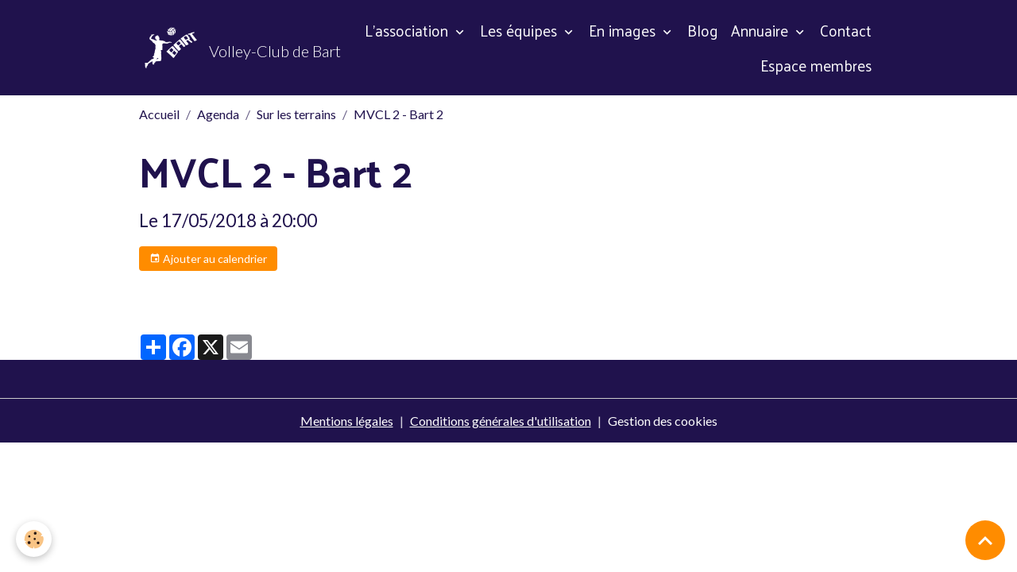

--- FILE ---
content_type: text/html; charset=UTF-8
request_url: http://www.volley-club-bart.com/agenda/sur-les-terrains/mvcl-2-bart-2.html
body_size: 46310
content:

<!DOCTYPE html>
<html lang="fr">
    <head>
        <title>MVCL 2 - Bart 2</title>
        <meta name="theme-color" content="rgb(32, 18, 77)">
        <meta name="msapplication-navbutton-color" content="rgb(32, 18, 77)">
        <!-- METATAGS -->
        <!-- rebirth / basic -->
<!--[if IE]>
<meta http-equiv="X-UA-Compatible" content="IE=edge">
<![endif]-->
<meta charset="utf-8">
<meta name="viewport" content="width=device-width, initial-scale=1, shrink-to-fit=no">
    <link rel="alternate" type="application/rss+xml" href="http://www.volley-club-bart.com/agenda/do/rss.xml" />
    <meta property="og:title" content="MVCL 2 - Bart 2"/>
    <meta property="og:url" content="http://www.volley-club-bart.com/agenda/sur-les-terrains/mvcl-2-bart-2.html"/>
    <meta property="og:type" content="website"/>
    <link rel="alternate" type="application/rss+xml" title="Volley-Club de Bart : Agenda" href="http://www.volley-club-bart.com/agenda/do/rss.xml" />
    <link rel="canonical" href="http://www.volley-club-bart.com/agenda/sur-les-terrains/mvcl-2-bart-2.html">
    <meta name="msvalidate.01" content="AC1832433B935F03745B1AE6FF81AC09">
    <meta name="google-site-verification" content="R_luJZo1aPfPLYMqfFCG1WNIOZrgmVO1pbHF-lM9Q5I">
<meta name="generator" content="e-monsite (e-monsite.com)">

    <link rel="icon" href="http://www.volley-club-bart.com/medias/site/favicon/favicon-vcb-bleu.png">
    <link rel="apple-touch-icon" sizes="114x114" href="http://www.volley-club-bart.com/medias/site/mobilefavicon/favicon-vcb-bleu-1.png?fx=c_114_114">
    <link rel="apple-touch-icon" sizes="72x72" href="http://www.volley-club-bart.com/medias/site/mobilefavicon/favicon-vcb-bleu-1.png?fx=c_72_72">
    <link rel="apple-touch-icon" href="http://www.volley-club-bart.com/medias/site/mobilefavicon/favicon-vcb-bleu-1.png?fx=c_57_57">
    <link rel="apple-touch-icon-precomposed" href="http://www.volley-club-bart.com/medias/site/mobilefavicon/favicon-vcb-bleu-1.png?fx=c_57_57">

<link href="https://fonts.googleapis.com/css?family=Yantramanav:300,400,700%7CMartel%20Sans:300,400,700%7CPalanquin:300,400,700&amp;display=swap" rel="stylesheet">

    
    <link rel="preconnect" href="https://fonts.googleapis.com">
    <link rel="preconnect" href="https://fonts.gstatic.com" crossorigin="anonymous">
    <link href="https://fonts.googleapis.com/css?family=Lato:300,300italic,400,400italic,700,700italic&display=swap" rel="stylesheet">

<link href="//www.volley-club-bart.com/themes/combined.css?v=6_1642769533_159" rel="stylesheet">


<link rel="preload" href="//www.volley-club-bart.com/medias/static/themes/bootstrap_v4/js/jquery-3.6.3.min.js?v=26012023" as="script">
<script src="//www.volley-club-bart.com/medias/static/themes/bootstrap_v4/js/jquery-3.6.3.min.js?v=26012023"></script>
<link rel="preload" href="//www.volley-club-bart.com/medias/static/themes/bootstrap_v4/js/popper.min.js?v=31012023" as="script">
<script src="//www.volley-club-bart.com/medias/static/themes/bootstrap_v4/js/popper.min.js?v=31012023"></script>
<link rel="preload" href="//www.volley-club-bart.com/medias/static/themes/bootstrap_v4/js/bootstrap.min.js?v=31012023" as="script">
<script src="//www.volley-club-bart.com/medias/static/themes/bootstrap_v4/js/bootstrap.min.js?v=31012023"></script>
<script src="//www.volley-club-bart.com/themes/combined.js?v=6_1642769533_159&lang=fr"></script>
<script type="application/ld+json">
    {
        "@context" : "https://schema.org/",
        "@type" : "WebSite",
        "name" : "Volley-Club de Bart",
        "url" : "http://www.volley-club-bart.com/"
    }
</script>




        <!-- //METATAGS -->
            <script src="//www.volley-club-bart.com/medias/static/js/rgpd-cookies/jquery.rgpd-cookies.js?v=2097"></script>
    <script>
                                    $(document).ready(function() {
            $.RGPDCookies({
                theme: 'bootstrap_v4',
                site: 'www.volley-club-bart.com',
                privacy_policy_link: '/about/privacypolicy/',
                cookies: [{"id":null,"favicon_url":"https:\/\/ssl.gstatic.com\/analytics\/20210414-01\/app\/static\/analytics_standard_icon.png","enabled":true,"model":"google_analytics","title":"Google Analytics","short_description":"Permet d'analyser les statistiques de consultation de notre site","long_description":"Indispensable pour piloter notre site internet, il permet de mesurer des indicateurs comme l\u2019affluence, les produits les plus consult\u00e9s, ou encore la r\u00e9partition g\u00e9ographique des visiteurs.","privacy_policy_url":"https:\/\/support.google.com\/analytics\/answer\/6004245?hl=fr","slug":"google-analytics"},{"id":null,"favicon_url":"","enabled":true,"model":"addthis","title":"AddThis","short_description":"Partage social","long_description":"Nous utilisons cet outil afin de vous proposer des liens de partage vers des plateformes tiers comme Twitter, Facebook, etc.","privacy_policy_url":"https:\/\/www.oracle.com\/legal\/privacy\/addthis-privacy-policy.html","slug":"addthis"}],
                modal_title: 'Gestion\u0020des\u0020cookies',
                modal_description: 'd\u00E9pose\u0020des\u0020cookies\u0020pour\u0020am\u00E9liorer\u0020votre\u0020exp\u00E9rience\u0020de\u0020navigation,\nmesurer\u0020l\u0027audience\u0020du\u0020site\u0020internet,\u0020afficher\u0020des\u0020publicit\u00E9s\u0020personnalis\u00E9es,\nr\u00E9aliser\u0020des\u0020campagnes\u0020cibl\u00E9es\u0020et\u0020personnaliser\u0020l\u0027interface\u0020du\u0020site.',
                privacy_policy_label: 'Consulter\u0020la\u0020politique\u0020de\u0020confidentialit\u00E9',
                check_all_label: 'Tout\u0020cocher',
                refuse_button: 'Refuser',
                settings_button: 'Param\u00E9trer',
                accept_button: 'Accepter',
                callback: function() {
                    // website google analytics case (with gtag), consent "on the fly"
                    if ('gtag' in window && typeof window.gtag === 'function') {
                        if (window.jsCookie.get('rgpd-cookie-google-analytics') === undefined
                            || window.jsCookie.get('rgpd-cookie-google-analytics') === '0') {
                            gtag('consent', 'update', {
                                'ad_storage': 'denied',
                                'analytics_storage': 'denied'
                            });
                        } else {
                            gtag('consent', 'update', {
                                'ad_storage': 'granted',
                                'analytics_storage': 'granted'
                            });
                        }
                    }
                }
            });
        });
    </script>
        <script async src="https://www.googletagmanager.com/gtag/js?id=G-4VN4372P6E"></script>
<script>
    window.dataLayer = window.dataLayer || [];
    function gtag(){dataLayer.push(arguments);}
    
    gtag('consent', 'default', {
        'ad_storage': 'denied',
        'analytics_storage': 'denied'
    });
    
    gtag('js', new Date());
    gtag('config', 'G-4VN4372P6E');
</script>

        
    <!-- Global site tag (gtag.js) -->
        <script async src="https://www.googletagmanager.com/gtag/js?id=UA-101601436-2"></script>
        <script>
        window.dataLayer = window.dataLayer || [];
        function gtag(){dataLayer.push(arguments);}

gtag('consent', 'default', {
            'ad_storage': 'denied',
            'analytics_storage': 'denied'
        });
        gtag('set', 'allow_ad_personalization_signals', false);
                gtag('js', new Date());
        gtag('config', 'UA-101601436-2');
        gtag('config', 'G-JYRD2M6289');
    </script>
                            </head>
    <body id="agenda_run_sur-les-terrains_mvcl-2-bart-2" data-template="default">
        

                <!-- BRAND TOP -->
        
        <!-- NAVBAR -->
                                                                                                                <nav class="navbar navbar-expand-lg position-sticky" id="navbar" data-animation="sliding">
                        <div class="container">
                                                                    <a aria-label="brand" class="navbar-brand d-inline-flex align-items-center" href="http://www.volley-club-bart.com/">
                                                    <img src="http://www.volley-club-bart.com/medias/site/logos/logo-vcb-blanc-sur-fond-transparent.png" alt="Volley-Club de Bart" class="img-fluid brand-logo mr-2 d-inline-block">
                                                                        <span class="brand-titles d-lg-flex flex-column align-items-start">
                            <span class="brand-title d-none d-lg-inline-block">Volley-Club de Bart</span>
                                                    </span>
                                            </a>
                                                    <button id="buttonBurgerMenu" title="BurgerMenu" class="navbar-toggler collapsed" type="button" data-toggle="collapse" data-target="#menu">
                    <span></span>
                    <span></span>
                    <span></span>
                    <span></span>
                </button>
                <div class="collapse navbar-collapse flex-lg-grow-0 ml-lg-auto" id="menu">
                                                                                                                <ul class="navbar-nav navbar-menu nav-all nav-all-right">
                                                                                                                                                                                                                                                                            <li class="nav-item dropdown" data-index="1">
                            <a class="nav-link dropdown-toggle" href="http://www.volley-club-bart.com/pages/l-association/">
                                                                L'association
                            </a>
                                                                                        <div class="collapse dropdown-menu">
                                    <ul class="list-unstyled">
                                                                                                                                                                                                                                                                    <li>
                                                <a class="dropdown-item" href="http://www.volley-club-bart.com/pages/l-association/le-comite-directeur.html">
                                                    Le comité directeur
                                                </a>
                                                                                                                                            </li>
                                                                                                                                                                                                                                                                    <li>
                                                <a class="dropdown-item" href="http://www.volley-club-bart.com/pages/l-association/les-horaires.html">
                                                    Les horaires
                                                </a>
                                                                                                                                            </li>
                                                                                                                                                                                                                                                                    <li>
                                                <a class="dropdown-item" href="http://www.volley-club-bart.com/pages/l-association/ou-sommes-nous.html">
                                                    Où sommes-nous ?
                                                </a>
                                                                                                                                            </li>
                                                                                                                                                                                                                                                                    <li>
                                                <a class="dropdown-item" href="http://www.volley-club-bart.com/pages/l-association/documents.html">
                                                    Nos documents
                                                </a>
                                                                                                                                            </li>
                                                                                                                                                                                                                                                                    <li>
                                                <a class="dropdown-item" href="http://www.volley-club-bart.com/pages/l-association/vos-donnees-personnelles.html">
                                                    Vos données personnelles
                                                </a>
                                                                                                                                            </li>
                                                                                <li class="dropdown-menu-root">
                                            <a class="dropdown-item" href="http://www.volley-club-bart.com/pages/l-association/">L'association</a>
                                        </li>
                                    </ul>
                                </div>
                                                    </li>
                                                                                                                                                                                                                                                                            <li class="nav-item dropdown" data-index="2">
                            <a class="nav-link dropdown-toggle" href="http://www.volley-club-bart.com/pages/les-equipes/">
                                                                Les équipes
                            </a>
                                                                                        <div class="collapse dropdown-menu">
                                    <ul class="list-unstyled">
                                                                                                                                                                                                                                                                    <li>
                                                <a class="dropdown-item" href="http://www.volley-club-bart.com/pages/les-equipes/le-championnat.html">
                                                    Le championnat
                                                </a>
                                                                                                                                            </li>
                                                                                                                                                                                                                                                                    <li>
                                                <a class="dropdown-item" href="http://www.volley-club-bart.com/pages/les-equipes/bart-1.html">
                                                    Bart 1
                                                </a>
                                                                                                                                            </li>
                                                                                                                                                                                                                                                                    <li>
                                                <a class="dropdown-item" href="http://www.volley-club-bart.com/pages/les-equipes/bart-2.html">
                                                    Bart 2
                                                </a>
                                                                                                                                            </li>
                                                                                                                                                                                                                                                                    <li>
                                                <a class="dropdown-item" href="http://www.volley-club-bart.com/pages/les-equipes/archives.html">
                                                    Archives
                                                </a>
                                                                                                                                            </li>
                                                                                                                                                                                                                                                                    <li>
                                                <a class="dropdown-item" href="http://www.volley-club-bart.com/pages/les-equipes/le-responsable-d-equipe.html">
                                                    Le responsable d'équipe
                                                </a>
                                                                                                                                            </li>
                                                                                <li class="dropdown-menu-root">
                                            <a class="dropdown-item" href="http://www.volley-club-bart.com/pages/les-equipes/">Les équipes</a>
                                        </li>
                                    </ul>
                                </div>
                                                    </li>
                                                                                                                                                                                                                                                                            <li class="nav-item dropdown" data-index="3">
                            <a class="nav-link dropdown-toggle" href="http://www.volley-club-bart.com/album-photos/">
                                                                En images
                            </a>
                                                                                        <div class="collapse dropdown-menu">
                                    <ul class="list-unstyled">
                                                                                                                                                                                                                                                                                                                                                                                                                <li class="dropdown">
                                                <a class="dropdown-item dropdown-toggle" href="http://www.volley-club-bart.com/album-photos/sur-les-terrains/">
                                                    Sur les terrains
                                                </a>
                                                                                                                                                    <div class="collapse dropdown-menu dropdown-submenu">
                                                        <ul class="list-unstyled">
                                                                                                                            <li>
                                                                    <a class="dropdown-item" href="http://www.volley-club-bart.com/album-photos/sur-les-terrains/le-vcb-a-l-entrainement/">Le VCB à l'entraînement</a>
                                                                </li>
                                                                                                                            <li>
                                                                    <a class="dropdown-item" href="http://www.volley-club-bart.com/album-photos/sur-les-terrains/match-asptt-bart-2/">Match ASPTT - Bart 2</a>
                                                                </li>
                                                                                                                            <li>
                                                                    <a class="dropdown-item" href="http://www.volley-club-bart.com/album-photos/sur-les-terrains/match-bart-1-mvcl/">Match Bart 1 - MVCL</a>
                                                                </li>
                                                                                                                            <li>
                                                                    <a class="dropdown-item" href="http://www.volley-club-bart.com/album-photos/sur-les-terrains/derbys-bart-2-vs-bart-3/">Derbys Bart 2 vs. Bart 3</a>
                                                                </li>
                                                                                                                            <li>
                                                                    <a class="dropdown-item" href="http://www.volley-club-bart.com/album-photos/sur-les-terrains/les-equipes-d-hier/">Les équipes loisir d'hier</a>
                                                                </li>
                                                                                                                            <li>
                                                                    <a class="dropdown-item" href="http://www.volley-club-bart.com/album-photos/sur-les-terrains/les-equipes-federales/">Les équipes fédérales</a>
                                                                </li>
                                                                                                                        <li class="dropdown-menu-root">
                                                                <a class="dropdown-item" href="http://www.volley-club-bart.com/album-photos/sur-les-terrains/">Sur les terrains</a>
                                                            </li>
                                                        </ul>
                                                    </div>
                                                                                            </li>
                                                                                                                                                                                                                                                                                                                                                                                                                <li class="dropdown">
                                                <a class="dropdown-item dropdown-toggle" href="http://www.volley-club-bart.com/album-photos/les-bons-moments/">
                                                    Les bons moments
                                                </a>
                                                                                                                                                    <div class="collapse dropdown-menu dropdown-submenu">
                                                        <ul class="list-unstyled">
                                                                                                                            <li>
                                                                    <a class="dropdown-item" href="http://www.volley-club-bart.com/album-photos/les-bons-moments/2024-03-bal/">2024 03 - Bal</a>
                                                                </li>
                                                                                                                            <li>
                                                                    <a class="dropdown-item" href="http://www.volley-club-bart.com/album-photos/les-bons-moments/2020-09-assemblee-generale/">2020 09 - Assemblée Générale</a>
                                                                </li>
                                                                                                                            <li>
                                                                    <a class="dropdown-item" href="http://www.volley-club-bart.com/album-photos/les-bons-moments/2019-04-week-end-nature-a-cornimont/">2019 04 - week-end nature à Cornimont</a>
                                                                </li>
                                                                                                                            <li>
                                                                    <a class="dropdown-item" href="http://www.volley-club-bart.com/album-photos/les-bons-moments/2019-03-soiree-dansante-du-vcb/">2019 03 - Soirée dansante du VCB</a>
                                                                </li>
                                                                                                                            <li>
                                                                    <a class="dropdown-item" href="http://www.volley-club-bart.com/album-photos/les-bons-moments/2018-04-week-end-au-creux-du-van/">2018 04 - week-end au Creux-du-Van</a>
                                                                </li>
                                                                                                                            <li>
                                                                    <a class="dropdown-item" href="http://www.volley-club-bart.com/album-photos/les-bons-moments/2018-03-bal-du-volley/">2018 03 - Soirée dansante du VCB</a>
                                                                </li>
                                                                                                                            <li>
                                                                    <a class="dropdown-item" href="http://www.volley-club-bart.com/album-photos/les-bons-moments/2018-02-match-mulhouse-zurich/">2018 02 - match Mulhouse - Zurich</a>
                                                                </li>
                                                                                                                            <li>
                                                                    <a class="dropdown-item" href="http://www.volley-club-bart.com/album-photos/les-bons-moments/2017-04-soiree-bowling/">2017 04 - Soirée bowling</a>
                                                                </li>
                                                                                                                            <li>
                                                                    <a class="dropdown-item" href="http://www.volley-club-bart.com/album-photos/les-bons-moments/2017-03-soiree-dansante-du-vcb/">2017 03 - Soirée dansante du VCB</a>
                                                                </li>
                                                                                                                            <li>
                                                                    <a class="dropdown-item" href="http://www.volley-club-bart.com/album-photos/les-bons-moments/2017-02-match-mulhouse-beziers/">2017 02 - match Mulhouse - Béziers</a>
                                                                </li>
                                                                                                                            <li>
                                                                    <a class="dropdown-item" href="http://www.volley-club-bart.com/album-photos/les-bons-moments/2016-11-weekend-a-riquewihr/">2016 11 - weekend à Riquewihr</a>
                                                                </li>
                                                                                                                            <li>
                                                                    <a class="dropdown-item" href="http://www.volley-club-bart.com/album-photos/les-bons-moments/2015-11-soiree-a-la-maison-des-associations/">2015 11 - soirée à la Maison des Associations</a>
                                                                </li>
                                                                                                                            <li>
                                                                    <a class="dropdown-item" href="http://www.volley-club-bart.com/album-photos/les-bons-moments/2015-09-weekend-au-pre-serroux/">2015 09 - weekend au Pré-Serroux</a>
                                                                </li>
                                                                                                                            <li>
                                                                    <a class="dropdown-item" href="http://www.volley-club-bart.com/album-photos/les-bons-moments/2015-04-bal-du-volley/">2015 04 - Bal du volley</a>
                                                                </li>
                                                                                                                            <li>
                                                                    <a class="dropdown-item" href="http://www.volley-club-bart.com/album-photos/les-bons-moments/2014-02-bal-du-volley/">2014 02 - Bal du volley</a>
                                                                </li>
                                                                                                                            <li>
                                                                    <a class="dropdown-item" href="http://www.volley-club-bart.com/album-photos/les-bons-moments/2013-12-repas-de-fin-d-annee/">2013 12 - repas de fin d'année</a>
                                                                </li>
                                                                                                                            <li>
                                                                    <a class="dropdown-item" href="http://www.volley-club-bart.com/album-photos/les-bons-moments/2013-11-soiree-a-la-maison-des-associations/">2013 11 - soirée à la Maison des Associations</a>
                                                                </li>
                                                                                                                            <li>
                                                                    <a class="dropdown-item" href="http://www.volley-club-bart.com/album-photos/les-bons-moments/2013-05-bal-du-volley/">2013 05 - Bal du volley</a>
                                                                </li>
                                                                                                                            <li>
                                                                    <a class="dropdown-item" href="http://www.volley-club-bart.com/album-photos/les-bons-moments/2004-camping-a-champagney/">2004 - camping à Champagney</a>
                                                                </li>
                                                                                                                        <li class="dropdown-menu-root">
                                                                <a class="dropdown-item" href="http://www.volley-club-bart.com/album-photos/les-bons-moments/">Les bons moments</a>
                                                            </li>
                                                        </ul>
                                                    </div>
                                                                                            </li>
                                                                                                                                                                                                                                                                    <li>
                                                <a class="dropdown-item" href="http://www.volley-club-bart.com/album-photos/fiches-techniques/">
                                                    Fiches techniques
                                                </a>
                                                                                                                                            </li>
                                                                                <li class="dropdown-menu-root">
                                            <a class="dropdown-item" href="http://www.volley-club-bart.com/album-photos/">En images</a>
                                        </li>
                                    </ul>
                                </div>
                                                    </li>
                                                                                                                                                                                            <li class="nav-item" data-index="4">
                            <a class="nav-link" href="http://www.volley-club-bart.com/blog/">
                                                                Blog
                            </a>
                                                                                </li>
                                                                                                                                                                                                                                                                            <li class="nav-item dropdown" data-index="5">
                            <a class="nav-link dropdown-toggle" href="http://www.volley-club-bart.com/annuaire/">
                                                                Annuaire
                            </a>
                                                                                        <div class="collapse dropdown-menu">
                                    <ul class="list-unstyled">
                                                                                                                                                                                                                                                                    <li>
                                                <a class="dropdown-item" href="http://www.volley-club-bart.com/annuaire/volley-loisir-belfort-montbeliard/">
                                                    Les clubs Loisir du championnat
                                                </a>
                                                                                                                                            </li>
                                                                                                                                                                                                                                                                    <li>
                                                <a class="dropdown-item" href="http://www.volley-club-bart.com/annuaire/clubs-federaux-voisins/">
                                                    Clubs fédéraux voisins
                                                </a>
                                                                                                                                            </li>
                                                                                                                                                                                                                                                                    <li>
                                                <a class="dropdown-item" href="http://www.volley-club-bart.com/annuaire/sites-institutionnels/">
                                                    Sites institutionnels
                                                </a>
                                                                                                                                            </li>
                                                                                                                                                                                                                                                                    <li>
                                                <a class="dropdown-item" href="http://www.volley-club-bart.com/annuaire/apprendre-le-volley-ball/">
                                                    Apprendre le volley-ball
                                                </a>
                                                                                                                                            </li>
                                                                                <li class="dropdown-menu-root">
                                            <a class="dropdown-item" href="http://www.volley-club-bart.com/annuaire/">Annuaire</a>
                                        </li>
                                    </ul>
                                </div>
                                                    </li>
                                                                                                                                                                                            <li class="nav-item" data-index="6">
                            <a class="nav-link" href="http://www.volley-club-bart.com/contact">
                                                                Contact
                            </a>
                                                                                </li>
                                                                                                                                                                                            <li class="nav-item" data-index="7">
                            <a class="nav-link" href="http://www.volley-club-bart.com/pages/espace-membres.html">
                                                                Espace membres
                            </a>
                                                                                </li>
                                    </ul>
            
                                    
                    
                                        
                    
                                    </div>
                        </div>
                    </nav>

        <!-- HEADER -->
                <!-- //HEADER -->

        <!-- WRAPPER -->
                                        <div id="wrapper">

                            <main id="main">

                                                                    <div class="container">
                                                        <ol class="breadcrumb">
                                    <li class="breadcrumb-item"><a href="http://www.volley-club-bart.com/">Accueil</a></li>
                                                <li class="breadcrumb-item"><a href="http://www.volley-club-bart.com/agenda/">Agenda</a></li>
                                                <li class="breadcrumb-item"><a href="http://www.volley-club-bart.com/agenda/sur-les-terrains/">Sur les terrains</a></li>
                                                <li class="breadcrumb-item active">MVCL 2 - Bart 2</li>
                        </ol>

    <script type="application/ld+json">
        {
            "@context": "https://schema.org",
            "@type": "BreadcrumbList",
            "itemListElement": [
                                {
                    "@type": "ListItem",
                    "position": 1,
                    "name": "Accueil",
                    "item": "http://www.volley-club-bart.com/"
                  },                                {
                    "@type": "ListItem",
                    "position": 2,
                    "name": "Agenda",
                    "item": "http://www.volley-club-bart.com/agenda/"
                  },                                {
                    "@type": "ListItem",
                    "position": 3,
                    "name": "Sur les terrains",
                    "item": "http://www.volley-club-bart.com/agenda/sur-les-terrains/"
                  },                                {
                    "@type": "ListItem",
                    "position": 4,
                    "name": "MVCL 2 - Bart 2",
                    "item": "http://www.volley-club-bart.com/agenda/sur-les-terrains/mvcl-2-bart-2.html"
                  }                          ]
        }
    </script>
                                                </div>
                                            
                                        
                                        
                                                            <div class="view view-agenda" id="view-item" data-category="sur-les-terrains" data-mcp-item-id="59fb9dddbe7b4d8deaef8c8b">
    <div class="container">
        <div class="row">
            <div class="col">
                
    
<div id="site-module" class="site-module" data-mcp-site-module-id="57e52f30671751ffb2f3a86e" data-mcp-site-id="57e52db642a551ffb2f3d035" data-mcp-category-id="57e52f305fb051ffb2f320c1"></div>

                                <h1 class="view-title">MVCL 2 - Bart 2</h1>
                <p class="view-subtitle">
                                            <span class="date">Le 17/05/2018</span>
                                                                                            <span class="time">à 20:00</span>
                                                                                </p>

                                    <p>
                                                    <a href="http://www.volley-club-bart.com/agenda/do/icalendar/59fb9dddbe7b4d8deaef8c8b/" class="btn btn-sm btn-primary"><i class="material-icons md-event"></i> Ajouter au calendrier</a>
                                                                    </p>
                
                <p class="metas">
                                                                            </p>

                                    <div class="content"></div>
                
                
                
                
                <address>
                                                                                                                                                            </address>

                
                
                                </div>
        </div>
    </div>

    
    
    <div class="container plugin-list">
        <div class="row">
            <div class="col">
                <div class="plugins">
                    
                                            <div id="social-57e52db68cca51ffb2f352f2" class="plugin" data-plugin="social">
    <div class="a2a_kit a2a_kit_size_32 a2a_default_style">
        <a class="a2a_dd" href="https://www.addtoany.com/share"></a>
        <a class="a2a_button_facebook"></a>
        <a class="a2a_button_x"></a>
        <a class="a2a_button_email"></a>
    </div>
    <script>
        var a2a_config = a2a_config || {};
        a2a_config.onclick = 1;
        a2a_config.locale = "fr";
    </script>
    <script async src="https://static.addtoany.com/menu/page.js"></script>
</div>                    
                    
                    
                                    </div>
            </div>
        </div>
    </div>
</div>



                </main>

                        </div>
        <!-- //WRAPPER -->

                <footer id="footer">
                        <div class="container">
                
                
                            </div>

                            <ul id="legal-mentions" class="footer-mentions">
            <li><a href="http://www.volley-club-bart.com/about/legal/">Mentions légales</a></li>
    
                        <li><a href="http://www.volley-club-bart.com/about/cgu/">Conditions générales d'utilisation</a></li>
            
    
    
    
            <li><button id="cookies" type="button" aria-label="Gestion des cookies">Gestion des cookies</button></li>
    </ul>
                    </footer>
        
        
        
            

 
    
						 	 





                <button id="scroll-to-top" class="d-none d-sm-inline-block" type="button" aria-label="Scroll top" onclick="$('html, body').animate({ scrollTop:0}, 600);">
            <i class="material-icons md-lg md-expand_less"></i>
        </button>
        
            </body>
</html>
